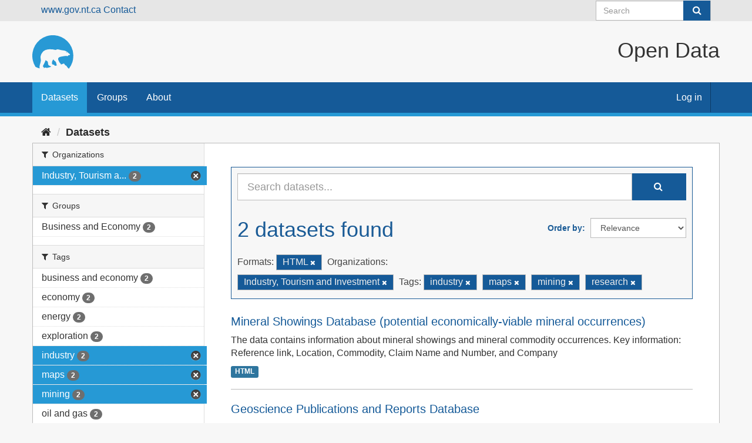

--- FILE ---
content_type: text/html; charset=utf-8
request_url: https://opendata.gov.nt.ca/dataset/?res_format=HTML&organization=industry-tourism-and-investment&tags=industry&tags=maps&tags=mining&_tags_limit=0&tags=research
body_size: 24964
content:
<!DOCTYPE html>
<!--[if IE 9]> <html lang="en" class="ie9"> <![endif]-->
<!--[if gt IE 8]><!--> <html lang="en"> <!--<![endif]-->
  <head>
    <meta charset="utf-8" />
      <meta name="generator" content="ckan 2.9.8" />
      <meta name="viewport" content="width=device-width, initial-scale=1.0">
    <title>Dataset - Open Data</title>

    
    
    <link rel="shortcut icon" href="/GNWT_Bear_Logo_2016_P109-6C.svg" />
    
    
        <link rel="alternate" type="text/n3" href="https://opendata.gov.nt.ca/catalog.n3"/>
        <link rel="alternate" type="text/ttl" href="https://opendata.gov.nt.ca/catalog.ttl"/>
        <link rel="alternate" type="application/rdf+xml" href="https://opendata.gov.nt.ca/catalog.xml"/>
        <link rel="alternate" type="application/ld+json" href="https://opendata.gov.nt.ca/catalog.jsonld"/>
    

  
    
      
      
      
    

    
    


  


    
      
      
    

    
    <link href="/webassets/base/2471d0b8_main.css" rel="stylesheet"/>
<link href="/webassets/ckanext-harvest/c95a0af2_harvest_css.css" rel="stylesheet"/>
<link href="/webassets/ckanext-scheming/2deda21a_scheming_css.css" rel="stylesheet"/>

<link rel="stylesheet" href="/css/gnwt.css" />
<script>(function(w,d,s,l,i){w[l]=w[l]||[];w[l].push({'gtm.start':
    new Date().getTime(),event:'gtm.js'});var f=d.getElementsByTagName(s)[0],
    j=d.createElement(s),dl=l!='dataLayer'?'&l='+l:'';j.async=true;j.src=
    'https://www.googletagmanager.com/gtm.js?id='+i+dl;f.parentNode.insertBefore(j,f);
    })(window,document,'script','dataLayer','GTM-NPNL7MH');</script>

    

  </head>

  
  <body data-site-root="https://opendata.gov.nt.ca/" data-locale-root="https://opendata.gov.nt.ca/" >

    
    <div class="sr-only sr-only-focusable"><a href="#content">Skip to content</a></div>
  

  
     
<div class="account-masthead">
  <div class="container">
    <a href="https://www.gov.nt.ca" class="header links">www.gov.nt.ca</a>
    <a href="https://www.gov.nt.ca/en/contact-gnwt" class="header-links">Contact</a>


    
      <form class="section site-search simple-input" action="/dataset/" method="get">
        <div class="field">
          <label for="field-sitewide-search">Search Datasets</label>
          <input id="field-sitewide-search" type="text" class="form-control" name="q" placeholder="Search" aria-label="Search datasets"/>
          <button class="btn-search" type="submit" aria-label="Submit"><i class="fa fa-search"></i></button>
        </div>
      </form>
      
  </div>
</div>

<header>
  <div class="header-image container">
     
    <a class="logo" href="/"><img src="/uploads/admin/2023-01-06-192146.085083GNWTBearLogo2016P109-6C.svg"
        alt="Open Data" title="Open Data" class="logo"/></a>
     
    <H1 class="title">Open Data</H1>
  </div>
  
</header>
<header class="navbar navbar-static-top masthead">
    
  <div class="container">
    <div class="navbar-right">
      <button data-target="#main-navigation-toggle" data-toggle="collapse" class="navbar-toggle collapsed" type="button" aria-label="expand or collapse" aria-expanded="false">
        <span class="sr-only">Toggle navigation</span>
        <span class="fa fa-bars"></span>
      </button>
    </div>


    <div class="collapse navbar-collapse" id="main-navigation-toggle">
      
      <nav class="section navigation">
        <ul class="nav nav-pills">
            
		<li class="active"><a href="/dataset/">Datasets</a></li><li><a href="/group/">Groups</a></li><li><a href="/about">About</a></li>
	    
        </ul>
      </nav>
      

    </div>
     
    <nav class="account not-authed" aria-label="Account">
      <ul class="list-unstyled">
        
        <li><a href="/user/login">Log in</a></li>
         
      </ul>
    </nav>
     
  </div>
  
    <noscript><iframe src="https://www.googletagmanager.com/ns.html?id=GTM-NPNL7MH"
      height="0" width="0" style="display:none;visibility:hidden"></iframe></noscript>
</header>

  
    <div class="main">
      <div id="content" class="container">
        
          
            <div class="flash-messages">
              
                
              
            </div>
          

          
            <div class="toolbar" role="navigation" aria-label="Breadcrumb">
              
                
                  <ol class="breadcrumb">
                    
<li class="home"><a href="/" aria-label="Home"><i class="fa fa-home"></i><span> Home</span></a></li>
                    
  <li class="active"><a href="/dataset/">Datasets</a></li>

                  </ol>
                
              
            </div>
          

          <div class="row wrapper">
            
            
            

            
              <aside class="secondary col-sm-3">
                
                

  
<section id="dataset-map" class="module module-narrow module-shallow">
    <h2 class="module-heading">
        <i class="icon-medium icon-globe"></i>
        Filter by location
        <a href="/dataset/?res_format=HTML&amp;organization=industry-tourism-and-investment&amp;tags=industry&amp;tags=maps&amp;tags=mining&amp;tags=research&amp;_tags_limit=0" class="action">Clear</a>
    </h2>
    
    <div class="dataset-map" data-module="spatial-query" data-default_extent="[[85.01432122069342, -139.69311957711588], [60.01743631423568, -101.99619633814955]" data-module-map_config="{}">
        <div id="dataset-map-container"></div>
    </div>
    <div id="dataset-map-attribution">
        
  <div>Map data &copy; <a href="http://openstreetmap.org/copyright">OpenStreetMap</a> contributors</div>
  
    <div>Tiles by <a href="http://stamen.com">Stamen Design</a> (<a href="http://creativecommons.org/licenses/by/3.0">CC BY 3.0</a>)</div>
  


    </div>
</section>





  <div class="filters">
    <div>
      
      

    
    
	
	    
	    
		<section class="module module-narrow module-shallow">
		    
			<h2 class="module-heading">
			    <i class="fa fa-filter"></i>
			    
			    Organizations
			</h2>
		    
		    
			
			    
				<nav aria-label="Organizations">
				    <ul class="list-unstyled nav nav-simple nav-facet">
					
					    
					    
					    
					    
					    <li class="nav-item active">
						<a href="/dataset/?res_format=HTML&amp;tags=industry&amp;tags=maps&amp;tags=mining&amp;tags=research&amp;_tags_limit=0" title="Industry, Tourism and Investment">
						    <span class="item-label">Industry, Tourism a...</span>
						    <span class="hidden separator"> - </span>
						    <span class="item-count badge">2</span>
						</a>
					    </li>
					
				    </ul>
				</nav>

				<p class="module-footer">
				    
					
				    
				</p>
			    
			
		    
		</section>
	    
	
    

      
      

    
    
	
	    
	    
		<section class="module module-narrow module-shallow">
		    
			<h2 class="module-heading">
			    <i class="fa fa-filter"></i>
			    
			    Groups
			</h2>
		    
		    
			
			    
				<nav aria-label="Groups">
				    <ul class="list-unstyled nav nav-simple nav-facet">
					
					    
					    
					    
					    
					    <li class="nav-item">
						<a href="/dataset/?res_format=HTML&amp;organization=industry-tourism-and-investment&amp;tags=industry&amp;tags=maps&amp;tags=mining&amp;tags=research&amp;_tags_limit=0&amp;groups=business-and-economy" title="">
						    <span class="item-label">Business and Economy</span>
						    <span class="hidden separator"> - </span>
						    <span class="item-count badge">2</span>
						</a>
					    </li>
					
				    </ul>
				</nav>

				<p class="module-footer">
				    
					
				    
				</p>
			    
			
		    
		</section>
	    
	
    

      
      

    
    
	
	    
	    
		<section class="module module-narrow module-shallow">
		    
			<h2 class="module-heading">
			    <i class="fa fa-filter"></i>
			    
			    Tags
			</h2>
		    
		    
			
			    
				<nav aria-label="Tags">
				    <ul class="list-unstyled nav nav-simple nav-facet">
					
					    
					    
					    
					    
					    <li class="nav-item">
						<a href="/dataset/?res_format=HTML&amp;organization=industry-tourism-and-investment&amp;tags=industry&amp;tags=maps&amp;tags=mining&amp;tags=research&amp;_tags_limit=0&amp;tags=business+and+economy" title="">
						    <span class="item-label">business and economy</span>
						    <span class="hidden separator"> - </span>
						    <span class="item-count badge">2</span>
						</a>
					    </li>
					
					    
					    
					    
					    
					    <li class="nav-item">
						<a href="/dataset/?res_format=HTML&amp;organization=industry-tourism-and-investment&amp;tags=industry&amp;tags=maps&amp;tags=mining&amp;tags=research&amp;_tags_limit=0&amp;tags=economy" title="">
						    <span class="item-label">economy</span>
						    <span class="hidden separator"> - </span>
						    <span class="item-count badge">2</span>
						</a>
					    </li>
					
					    
					    
					    
					    
					    <li class="nav-item">
						<a href="/dataset/?res_format=HTML&amp;organization=industry-tourism-and-investment&amp;tags=industry&amp;tags=maps&amp;tags=mining&amp;tags=research&amp;_tags_limit=0&amp;tags=energy" title="">
						    <span class="item-label">energy</span>
						    <span class="hidden separator"> - </span>
						    <span class="item-count badge">2</span>
						</a>
					    </li>
					
					    
					    
					    
					    
					    <li class="nav-item">
						<a href="/dataset/?res_format=HTML&amp;organization=industry-tourism-and-investment&amp;tags=industry&amp;tags=maps&amp;tags=mining&amp;tags=research&amp;_tags_limit=0&amp;tags=exploration" title="">
						    <span class="item-label">exploration</span>
						    <span class="hidden separator"> - </span>
						    <span class="item-count badge">2</span>
						</a>
					    </li>
					
					    
					    
					    
					    
					    <li class="nav-item active">
						<a href="/dataset/?res_format=HTML&amp;organization=industry-tourism-and-investment&amp;tags=maps&amp;tags=mining&amp;tags=research&amp;_tags_limit=0" title="">
						    <span class="item-label">industry</span>
						    <span class="hidden separator"> - </span>
						    <span class="item-count badge">2</span>
						</a>
					    </li>
					
					    
					    
					    
					    
					    <li class="nav-item active">
						<a href="/dataset/?res_format=HTML&amp;organization=industry-tourism-and-investment&amp;tags=industry&amp;tags=mining&amp;tags=research&amp;_tags_limit=0" title="">
						    <span class="item-label">maps</span>
						    <span class="hidden separator"> - </span>
						    <span class="item-count badge">2</span>
						</a>
					    </li>
					
					    
					    
					    
					    
					    <li class="nav-item active">
						<a href="/dataset/?res_format=HTML&amp;organization=industry-tourism-and-investment&amp;tags=industry&amp;tags=maps&amp;tags=research&amp;_tags_limit=0" title="">
						    <span class="item-label">mining</span>
						    <span class="hidden separator"> - </span>
						    <span class="item-count badge">2</span>
						</a>
					    </li>
					
					    
					    
					    
					    
					    <li class="nav-item">
						<a href="/dataset/?res_format=HTML&amp;organization=industry-tourism-and-investment&amp;tags=industry&amp;tags=maps&amp;tags=mining&amp;tags=research&amp;_tags_limit=0&amp;tags=oil+and+gas" title="">
						    <span class="item-label">oil and gas</span>
						    <span class="hidden separator"> - </span>
						    <span class="item-count badge">2</span>
						</a>
					    </li>
					
					    
					    
					    
					    
					    <li class="nav-item active">
						<a href="/dataset/?res_format=HTML&amp;organization=industry-tourism-and-investment&amp;tags=industry&amp;tags=maps&amp;tags=mining&amp;_tags_limit=0" title="">
						    <span class="item-label">research</span>
						    <span class="hidden separator"> - </span>
						    <span class="item-count badge">2</span>
						</a>
					    </li>
					
					    
					    
					    
					    
					    <li class="nav-item">
						<a href="/dataset/?res_format=HTML&amp;organization=industry-tourism-and-investment&amp;tags=industry&amp;tags=maps&amp;tags=mining&amp;tags=research&amp;_tags_limit=0&amp;tags=climate+change" title="">
						    <span class="item-label">climate change</span>
						    <span class="hidden separator"> - </span>
						    <span class="item-count badge">1</span>
						</a>
					    </li>
					
					    
					    
					    
					    
					    <li class="nav-item">
						<a href="/dataset/?res_format=HTML&amp;organization=industry-tourism-and-investment&amp;tags=industry&amp;tags=maps&amp;tags=mining&amp;tags=research&amp;_tags_limit=0&amp;tags=economiv+development" title="">
						    <span class="item-label">economiv development</span>
						    <span class="hidden separator"> - </span>
						    <span class="item-count badge">1</span>
						</a>
					    </li>
					
				    </ul>
				</nav>

				<p class="module-footer">
				    
					<a href="/dataset/?res_format=HTML&amp;organization=industry-tourism-and-investment&amp;tags=industry&amp;tags=maps&amp;tags=mining&amp;tags=research" class="read-more">Show Only Popular Tags</a>
				    
				</p>
			    
			
		    
		</section>
	    
	
    

      
      

    
    
	
	    
	    
		<section class="module module-narrow module-shallow">
		    
			<h2 class="module-heading">
			    <i class="fa fa-filter"></i>
			    
			    Formats
			</h2>
		    
		    
			
			    
				<nav aria-label="Formats">
				    <ul class="list-unstyled nav nav-simple nav-facet">
					
					    
					    
					    
					    
					    <li class="nav-item active">
						<a href="/dataset/?organization=industry-tourism-and-investment&amp;tags=industry&amp;tags=maps&amp;tags=mining&amp;tags=research&amp;_tags_limit=0" title="">
						    <span class="item-label">HTML</span>
						    <span class="hidden separator"> - </span>
						    <span class="item-count badge">2</span>
						</a>
					    </li>
					
				    </ul>
				</nav>

				<p class="module-footer">
				    
					
				    
				</p>
			    
			
		    
		</section>
	    
	
    

      
      

    
    
	
	    
	    
		<section class="module module-narrow module-shallow">
		    
			<h2 class="module-heading">
			    <i class="fa fa-filter"></i>
			    
			    Licenses
			</h2>
		    
		    
			
			    
				<nav aria-label="Licenses">
				    <ul class="list-unstyled nav nav-simple nav-facet">
					
					    
					    
					    
					    
					    <li class="nav-item">
						<a href="/dataset/?res_format=HTML&amp;organization=industry-tourism-and-investment&amp;tags=industry&amp;tags=maps&amp;tags=mining&amp;tags=research&amp;_tags_limit=0&amp;license_id=GNWT" title="Open Government Licence -  Northwest Territories">
						    <span class="item-label">Open Government Lic...</span>
						    <span class="hidden separator"> - </span>
						    <span class="item-count badge">2</span>
						</a>
					    </li>
					
				    </ul>
				</nav>

				<p class="module-footer">
				    
					
				    
				</p>
			    
			
		    
		</section>
	    
	
    

      
    </div>
    <a class="close no-text hide-filters"><i class="fa fa-times-circle"></i><span class="text">close</span></a>
  </div>

              </aside>
            

            
              <div class="primary col-sm-9 col-xs-12" role="main">
                
                
  <section class="module">
    <div class="module-content">
      
        
      
      
        
        
        







<form id="dataset-search-form" class="search-form" method="get" data-module="select-switch">

  
    <div class="input-group search-input-group">
      <input aria-label="Search datasets..." id="field-giant-search" type="text" class="form-control input-lg" name="q" value="" autocomplete="off" placeholder="Search datasets...">
      
      <span class="input-group-btn">
        <button class="btn btn-default btn-lg" type="submit" value="search" aria-label="Submit">
          <i class="fa fa-search"></i>
        </button>
      </span>
      
    </div>
  

  
    <span>
  
  

  
  
  
  <input type="hidden" name="res_format" value="HTML" />
  
  
  
  
  
  <input type="hidden" name="organization" value="industry-tourism-and-investment" />
  
  
  
  
  
  <input type="hidden" name="tags" value="industry" />
  
  
  
  
  
  <input type="hidden" name="tags" value="maps" />
  
  
  
  
  
  <input type="hidden" name="tags" value="mining" />
  
  
  
  
  
  <input type="hidden" name="tags" value="research" />
  
  
  
  </span>
  

  
    
      <div class="form-select form-group control-order-by">
        <label for="field-order-by">Order by</label>
        <select id="field-order-by" name="sort" class="form-control">
          
            
              <option value="score desc, metadata_modified desc" selected="selected">Relevance</option>
            
          
            
              <option value="title_string asc">Name Ascending</option>
            
          
            
              <option value="title_string desc">Name Descending</option>
            
          
            
              <option value="metadata_modified desc">Last Modified</option>
            
          
            
          
        </select>
        
        <button class="btn btn-default js-hide" type="submit">Go</button>
        
      </div>
    
  

  
    
      <h1>

  
  
  
  

2 datasets found</h1>
    
  

  
    
      <p class="filter-list">
        
          
          <span class="facet">Formats:</span>
          
            <span class="filtered pill">HTML
              <a href="/dataset/?organization=industry-tourism-and-investment&amp;tags=industry&amp;tags=maps&amp;tags=mining&amp;tags=research&amp;_tags_limit=0" class="remove" title="Remove"><i class="fa fa-times"></i></a>
            </span>
          
        
          
          <span class="facet">Organizations:</span>
          
            <span class="filtered pill">Industry, Tourism and Investment
              <a href="/dataset/?res_format=HTML&amp;tags=industry&amp;tags=maps&amp;tags=mining&amp;tags=research&amp;_tags_limit=0" class="remove" title="Remove"><i class="fa fa-times"></i></a>
            </span>
          
        
          
          <span class="facet">Tags:</span>
          
            <span class="filtered pill">industry
              <a href="/dataset/?res_format=HTML&amp;organization=industry-tourism-and-investment&amp;tags=maps&amp;tags=mining&amp;tags=research&amp;_tags_limit=0" class="remove" title="Remove"><i class="fa fa-times"></i></a>
            </span>
          
            <span class="filtered pill">maps
              <a href="/dataset/?res_format=HTML&amp;organization=industry-tourism-and-investment&amp;tags=industry&amp;tags=mining&amp;tags=research&amp;_tags_limit=0" class="remove" title="Remove"><i class="fa fa-times"></i></a>
            </span>
          
            <span class="filtered pill">mining
              <a href="/dataset/?res_format=HTML&amp;organization=industry-tourism-and-investment&amp;tags=industry&amp;tags=maps&amp;tags=research&amp;_tags_limit=0" class="remove" title="Remove"><i class="fa fa-times"></i></a>
            </span>
          
            <span class="filtered pill">research
              <a href="/dataset/?res_format=HTML&amp;organization=industry-tourism-and-investment&amp;tags=industry&amp;tags=maps&amp;tags=mining&amp;_tags_limit=0" class="remove" title="Remove"><i class="fa fa-times"></i></a>
            </span>
          
        
      </p>
      <a class="show-filters btn btn-default">Filter Results</a>
    
  

</form>




      
      
        

  
    <ul class="dataset-list list-unstyled">
    	
	      
	        






  <li class="dataset-item">
    
      <div class="dataset-content">
        
          <h2 class="dataset-heading">
            
              
            
            
		<a href="/dataset/mineral-showings-database-potential-economically-viable-mineral-occurrences">Mineral Showings Database (potential economically-viable mineral occurrences)</a>
            
            
              
              
            
          </h2>
        
        
          
        
        
          
            <div>The data contains information about mineral showings and mineral commodity occurrences. Key information: Reference link, Location, Commodity, Claim Name and Number, and Company</div>
          
        
      </div>
      
        
          
            <ul class="dataset-resources list-unstyled">
              
                
                <li>
                  <a href="/dataset/mineral-showings-database-potential-economically-viable-mineral-occurrences" class="label label-default" data-format="html">HTML</a>
                </li>
                
              
            </ul>
          
        
      
    
  </li>

	      
	        






  <li class="dataset-item">
    
      <div class="dataset-content">
        
          <h2 class="dataset-heading">
            
              
            
            
		<a href="/dataset/geoscience-publications-and-reports-database">Geoscience Publications and Reports Database</a>
            
            
              
              
            
          </h2>
        
        
          
        
        
          
            <div>The Northwest Territories Geological Survey (NTGS) releases results from scientific research programs in a variety of forms, including reports, datasets and maps
Assessment...</div>
          
        
      </div>
      
        
          
            <ul class="dataset-resources list-unstyled">
              
                
                <li>
                  <a href="/dataset/geoscience-publications-and-reports-database" class="label label-default" data-format="html">HTML</a>
                </li>
                
              
            </ul>
          
        
      
    
  </li>

	      
	    
    </ul>
  

      
    </div>

    
      
    
  </section>

  
    <section class="module">
      <div class="module-content">
        
          <small>
            
            
            
          You can also access this registry using the <a href="/api/3">API</a> (see <a href="http://docs.ckan.org/en/2.9/api/">API Docs</a>).
          </small>
        
      </div>
    </section>
  

              </div>
            
          </div>
        
      </div>
    </div>
  
    <footer class="site-footer">
  <div class="container">
    
    <div class="row">
      <div class="col-md-8 footer-links">
        
          <ul class="list-unstyled">
            
              <li><a href="/about">About Open Data</a></li>
            
          </ul>
          <ul class="list-unstyled">
            
              
              <li><a href="http://docs.ckan.org/en/2.9/api/">CKAN API</a></li>
              <li><a href="http://www.ckan.org/">CKAN Association</a></li>
              <li><a href="http://www.opendefinition.org/okd/"><img src="/base/images/od_80x15_blue.png" alt="Open Data"></a></li>
            
          </ul>
        
      </div>
      <div class="col-md-4 attribution">
        
          <p><strong>Powered by</strong> <a class="hide-text ckan-footer-logo" href="http://ckan.org">CKAN</a></p>
        
        
          
<form class="form-inline form-select lang-select" action="/util/redirect" data-module="select-switch" method="POST">
  <label for="field-lang-select">Language</label>
  <select id="field-lang-select" name="url" data-module="autocomplete" data-module-dropdown-class="lang-dropdown" data-module-container-class="lang-container">
    
      <option value="/en/dataset/?res_format=HTML&amp;organization=industry-tourism-and-investment&amp;tags=industry&amp;tags=maps&amp;tags=mining&amp;_tags_limit=0&amp;tags=research" selected="selected">
        English
      </option>
    
  </select>
  <button class="btn btn-default js-hide" type="submit">Go</button>
</form>
        
      </div>
    </div>
    
  </div>

  
    
  
</footer>
  
  
  
  
  
    

      

    
    
    <link href="/webassets/vendor/f3b8236b_select2.css" rel="stylesheet"/>
<link href="/webassets/vendor/0b01aef1_font-awesome.css" rel="stylesheet"/>
<link href="/webassets/ckanext-spatial/bd1252ea_spatial_query.css" rel="stylesheet"/>
    <script src="/webassets/vendor/d8ae4bed_jquery.js" type="text/javascript"></script>
<script src="/webassets/vendor/bfa47fa0_vendor.js" type="text/javascript"></script>
<script src="/webassets/vendor/580fa18d_bootstrap.js" type="text/javascript"></script>
<script src="/webassets/base/15a18f6c_main.js" type="text/javascript"></script>
<script src="/webassets/ckanext-spatial/ac110a9b_spatial_query.js" type="text/javascript"></script>
<script src="/webassets/base/2448af8b_ckan.js" type="text/javascript"></script>
  </body>
</html>